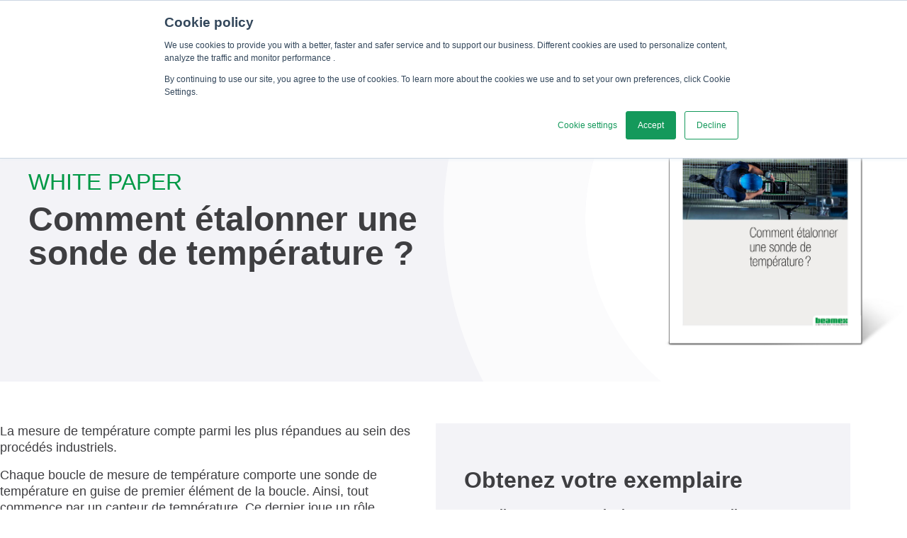

--- FILE ---
content_type: text/html; charset=UTF-8
request_url: https://resources.beamex.com/fr/comment-etalonner-une-sonde-de-temperature
body_size: 5631
content:
<!doctype html><html lang="fr"><head>
    <meta charset="utf-8">
    <title>Comment Étalonner une Sonde de Température? | Beamex White Paper</title>
    <link rel="shortcut icon" href="https://resources.beamex.com/hubfs/Beamex_May2016_Theme/Images/favicon.png">
    <meta name="description" content="La mesure de température est l’une des plus répandues dans l’industrie de transformation. Pour avoir confiance dans cette mesure, un étalonnage des capteurs de température est nécessaire. Mais comment faire ? Lisez notre livre blanc Beamex et découvrez-le !">
		<link rel="preconnect" href="https://fonts.googleapis.com">
		<link rel="preconnect" href="https://fonts.gstatic.com" crossorigin>
		<link href="https://fonts.googleapis.com/css2?family=Lato:wght@300;400;700&amp;display=swap" rel="stylesheet">
    
    
    
    
    
    <meta name="viewport" content="width=device-width, initial-scale=1">

    
    <meta property="og:description" content="La mesure de température est l’une des plus répandues dans l’industrie de transformation. Pour avoir confiance dans cette mesure, un étalonnage des capteurs de température est nécessaire. Mais comment faire ? Lisez notre livre blanc Beamex et découvrez-le !">
    <meta property="og:title" content="Comment Étalonner une Sonde de Température? | Beamex White Paper">
    <meta name="twitter:description" content="La mesure de température est l’une des plus répandues dans l’industrie de transformation. Pour avoir confiance dans cette mesure, un étalonnage des capteurs de température est nécessaire. Mais comment faire ? Lisez notre livre blanc Beamex et découvrez-le !">
    <meta name="twitter:title" content="Comment Étalonner une Sonde de Température? | Beamex White Paper">

    

    
    <style>
a.cta_button{-moz-box-sizing:content-box !important;-webkit-box-sizing:content-box !important;box-sizing:content-box !important;vertical-align:middle}.hs-breadcrumb-menu{list-style-type:none;margin:0px 0px 0px 0px;padding:0px 0px 0px 0px}.hs-breadcrumb-menu-item{float:left;padding:10px 0px 10px 10px}.hs-breadcrumb-menu-divider:before{content:'›';padding-left:10px}.hs-featured-image-link{border:0}.hs-featured-image{float:right;margin:0 0 20px 20px;max-width:50%}@media (max-width: 568px){.hs-featured-image{float:none;margin:0;width:100%;max-width:100%}}.hs-screen-reader-text{clip:rect(1px, 1px, 1px, 1px);height:1px;overflow:hidden;position:absolute !important;width:1px}
</style>

<link rel="stylesheet" href="https://resources.beamex.com/hubfs/hub_generated/template_assets/1/119793858341/1761836752255/template_main.min.css">
<link rel="stylesheet" href="https://resources.beamex.com/hubfs/hub_generated/template_assets/1/119793858323/1761836746991/template_theme-overrides.min.css">
<link rel="stylesheet" href="https://unpkg.com/swiper@10/swiper-bundle.min.css">
<link rel="stylesheet" href="https://resources.beamex.com/hubfs/hub_generated/module_assets/1/119794482480/1758545401511/module_form-section.min.css">

<style>
  
  .form-height__adjust [data-hsfc-id=Renderer] .hsfc-TextareaInput {
    min-height:px;
  }
  
  :root {
    --hsf-field-radio__padding: 5.5px;
    --hsf-erroralert__font-size: .875rem;
    --hsf-erroralert__color: #ef6b51;
    --hsf-field-radio__color: #00762f;
    --hsf-field-textarea__color: #444;
    --hsf-field-textarea__background-color: #fff;
    --hsf-field-textarea__border-style: none;
    --hsf-field-textarea__border-radius: 8px;
    --hsf-field-textarea__padding: 14px 17px;
    --hsf-default-heading__color: #444;
    --hsf-field-textarea__font-size: 1.125rem;
    --hsf-field-checkbox__padding: 6px;
    --hsf-field-input__border-radius: 8px;
    --hsf-button__padding: 16px 26px;
    --hsf-field-label__font-size: 1.125rem;
    --hsf-field-label__color: #3e3e41;
    --hsf-heading__color: #3e3e41;
    --hsf-richtext__color: #3e3e41;
    --hsf-button__border-radius: 6px;
  }
  
  .hsfc-DataPrivacyField {
    font-size: 14px;
  }
  
  [data-hsfc-id=Renderer] .hsfc-RadioFieldGroup__Options label {
    margin: 1rem 0;
  }
  
  .hsfc-Step__Content .hsfc-Button {
    font-weight: 500 !important;
  }
  
  [data-hsfc-id=Renderer] .hsfc-RadioFieldGroup__Options label>input {
    margin-right: 0.5rem;
  }
  
  [data-hsfc-id=Renderer] .hsfc-Step .hsfc-Step__Content {
    padding: 0 !important;
  }
  
  [data-hsfc-id=Renderer] .hsfc-RadioInput:checked:after {
    scale: 1.4;
  }
  
  [data-hsfc-id=Renderer] .hsfc-DropdownInput>input {
    background-color: #fff !important;
    border: none;
    border-radius: 8px;
    box-shadow: 1px 1px 4px rgba(0, 0, 0, .1);
    box-sizing: border-box;
    color: #444;
    display: inline-block;
    font-family: Open Sans, sans-serif !important;
    font-size: 1.125rem;
    padding: 14px 17px;
    width: 100% !important;
  }
    [data-hsfc-id=Renderer] .hsfc-ErrorAlert {
      margin-top: .35rem;
  }
  
  .hsfc-FormWrapper [data-hsfc-id=Renderer] .hsfc-Step .hsfc-Step__Content {
    padding: 0;
  }
  
  [data-hsfc-id=Renderer] .hsfc-CheckboxField label {
    font-size: 14px;
  }
  
  [data-hsfc-id=Renderer] .hsfc-CheckboxInput:checked {
    background-color: green; /* Green background */
  }
  
  [data-hsfc-id=Renderer] .hsfc-CheckboxInput:checked:after {
    background-color: #fff !important;
  }
</style>

<link rel="stylesheet" href="https://resources.beamex.com/hubfs/hub_generated/module_assets/1/120112066096/1744339838036/module_footer-landing-page.min.css">
    <script src="https://unpkg.com/swiper@10/swiper-bundle.min.js"></script>

    
<!--  Added by GoogleAnalytics4 integration -->
<script>
var _hsp = window._hsp = window._hsp || [];
window.dataLayer = window.dataLayer || [];
function gtag(){dataLayer.push(arguments);}

var useGoogleConsentModeV2 = true;
var waitForUpdateMillis = 1000;


if (!window._hsGoogleConsentRunOnce) {
  window._hsGoogleConsentRunOnce = true;

  gtag('consent', 'default', {
    'ad_storage': 'denied',
    'analytics_storage': 'denied',
    'ad_user_data': 'denied',
    'ad_personalization': 'denied',
    'wait_for_update': waitForUpdateMillis
  });

  if (useGoogleConsentModeV2) {
    _hsp.push(['useGoogleConsentModeV2'])
  } else {
    _hsp.push(['addPrivacyConsentListener', function(consent){
      var hasAnalyticsConsent = consent && (consent.allowed || (consent.categories && consent.categories.analytics));
      var hasAdsConsent = consent && (consent.allowed || (consent.categories && consent.categories.advertisement));

      gtag('consent', 'update', {
        'ad_storage': hasAdsConsent ? 'granted' : 'denied',
        'analytics_storage': hasAnalyticsConsent ? 'granted' : 'denied',
        'ad_user_data': hasAdsConsent ? 'granted' : 'denied',
        'ad_personalization': hasAdsConsent ? 'granted' : 'denied'
      });
    }]);
  }
}

gtag('js', new Date());
gtag('set', 'developer_id.dZTQ1Zm', true);
gtag('config', 'G-DFQ48QBW49');
</script>
<script async src="https://www.googletagmanager.com/gtag/js?id=G-DFQ48QBW49"></script>

<!-- /Added by GoogleAnalytics4 integration -->

<!--  Added by GoogleTagManager integration -->
<script>
var _hsp = window._hsp = window._hsp || [];
window.dataLayer = window.dataLayer || [];
function gtag(){dataLayer.push(arguments);}

var useGoogleConsentModeV2 = true;
var waitForUpdateMillis = 1000;



var hsLoadGtm = function loadGtm() {
    if(window._hsGtmLoadOnce) {
      return;
    }

    if (useGoogleConsentModeV2) {

      gtag('set','developer_id.dZTQ1Zm',true);

      gtag('consent', 'default', {
      'ad_storage': 'denied',
      'analytics_storage': 'denied',
      'ad_user_data': 'denied',
      'ad_personalization': 'denied',
      'wait_for_update': waitForUpdateMillis
      });

      _hsp.push(['useGoogleConsentModeV2'])
    }

    (function(w,d,s,l,i){w[l]=w[l]||[];w[l].push({'gtm.start':
    new Date().getTime(),event:'gtm.js'});var f=d.getElementsByTagName(s)[0],
    j=d.createElement(s),dl=l!='dataLayer'?'&l='+l:'';j.async=true;j.src=
    'https://www.googletagmanager.com/gtm.js?id='+i+dl;f.parentNode.insertBefore(j,f);
    })(window,document,'script','dataLayer','GTM-MSNBFQ7');

    window._hsGtmLoadOnce = true;
};

_hsp.push(['addPrivacyConsentListener', function(consent){
  if(consent.allowed || (consent.categories && consent.categories.analytics)){
    hsLoadGtm();
  }
}]);

</script>

<!-- /Added by GoogleTagManager integration -->

    <link rel="canonical" href="https://resources.beamex.com/fr/comment-etalonner-une-sonde-de-temperature">

<!--Google Consent Mode V2 Init-->

<script>
  function gtag() {
    window.dataLayer = window.dataLayer || [];
    window.dataLayer.push(arguments);
  }

  // Default consent
  gtag('consent', 'default', {
    'ad_storage': 'denied',
    'analytics_storage': 'denied',
    'ad_user_data': 'denied',
    'ad_personalization': 'denied',
  });
  var _hsp = window._hsp = window._hsp || [];
  _hsp.push(['addPrivacyConsentListener', function(consent) {
    var hasAnalyticsConsent = consent && (consent.allowed || (consent.categories && consent.categories.analytics));
    var hasAdsConsent = consent && (consent.allowed || (consent.categories && consent.categories.advertisement));
    gtag('consent', 'update', {
      'ad_storage': hasAdsConsent ? 'granted' : 'denied',
      'analytics_storage': hasAnalyticsConsent ? 'granted' : 'denied',
      'ad_user_data': hasAdsConsent ? 'granted' : 'denied',
      'ad_personalization': hasAdsConsent ? 'granted' : 'denied'
    });
  }]);
</script>

<!--End Google Consent Mode-->
<!-- Google Tag Manager-->
<script>(function(w,d,s,l,i){w[l]=w[l]||[];w[l].push({'gtm.start':new Date().getTime(),event:'gtm.js'});var f=d.getElementsByTagName(s)[0],j=d.createElement(s),dl=l!='dataLayer'?'&l='+l:'';j.async=true;j.src='https://metrics.beamex.com/gtm.js?id='+i+dl;f.parentNode.insertBefore(j,f);})(window,document,'script','dataLayer','GTM-MSNBFQ7');</script>
<!-- End Google Tag Manager-->
<meta property="og:url" content="https://resources.beamex.com/fr/comment-etalonner-une-sonde-de-temperature">
<meta name="twitter:card" content="summary">
<meta http-equiv="content-language" content="fr">
<link rel="alternate" hreflang="de" href="https://resources.beamex.com/de/temperatursensoren-kalibrieren-so-funktionierts">
<link rel="alternate" hreflang="en" href="https://resources.beamex.com/how-to-calibrate-temperature-sensors">
<link rel="alternate" hreflang="es" href="https://resources.beamex.com/es/wp-como-calibrar-los-sensores-de-temperatura">
<link rel="alternate" hreflang="fr" href="https://resources.beamex.com/fr/comment-etalonner-une-sonde-de-temperature">





<script>
  document.addEventListener('DOMContentLoaded', function() {
    
    let checkFormInterval = setInterval(function() {
      let form = document.querySelector('form');
      if (form) {
        clearInterval(checkFormInterval); // Stop checking once the form is found
        let hiddenField = form.querySelector('input[name="document_url"]');
        if (hiddenField) {
          let documentURL = "https://resources.beamex.com/hubfs/Beamex_White_Papers/Beamex-White-Paper-How-to-calibrate-temperature-sensors-FRA.pdf";
          hiddenField.value = documentURL;
		let pageTitle = form.querySelector('input[name="page_title"]');
          pageTitle.value=document.title;
        }
      }
    }, 100); // Check every 100 milliseconds
  });
</script>
    
    
    <meta name="generator" content="HubSpot"></head><body>
<!--  Added by GoogleTagManager integration -->
<noscript><iframe src="https://www.googletagmanager.com/ns.html?id=GTM-MSNBFQ7" height="0" width="0" style="display:none;visibility:hidden"></iframe></noscript>

<!-- /Added by GoogleTagManager integration -->
<div id="hs_cos_wrapper_module_17568845400662" class="hs_cos_wrapper hs_cos_wrapper_widget hs_cos_wrapper_type_module" style="" data-hs-cos-general-type="widget" data-hs-cos-type="module"><script type="application/ld+json">
{
  "@context": "https://schema.org",
  "@type": "WebPage",
  "name": "Comment Étalonner une Sonde de Température? | Beamex White Paper",
  "url": "https://resources.beamex.com/fr/comment-etalonner-une-sonde-de-temperature",
  "inLanguage": "fr",
  "publisher": {
    "@type": "Organization",
    "name": "Beamex Oy Ab",
    "url": "https://https://www.beamex.com",
    "logo": "https://2203666.fs1.hubspotusercontent-na1.net/hubfs/2203666/Beamex%20logo%20-PMS-347c-1-1.jpg",
    "sameAs": [
      
        "https://www.linkedin.com/company/beamex/",
      
        "https://www.facebook.com/BeamexCalibration/"
      
    ],
    "contactPoint": [
      {
        "@type": "ContactPoint",
        "telephone": "+358 10 5505000",
        "contactType": "customer service",
        "areaServed": "Global",
        "availableLanguage": "fr"
      }
    ],
    "address": {
      "@type": "PostalAddress",
      "streetAddress": "Ristisuonraitti 10",
      "addressLocality": "Pietarsaari",
      "addressRegion": "Finland",
      "postalCode": "68600",
      "addressCountry": "FI"
    }
  }
}
</script></div>
  
  
    <div class="body-wrapper   hs-content-id-25334353360 hs-landing-page hs-page ">
		  
			
			
				<div data-global-resource-path="beamex_2023/templates/partials/header-landing-page.html">

  
     
  


<header class="header-lp">
	<div class="container">
		<a href="https://beamex.com/fr" class="hs-skip-lang-url-rewrite">
      <img alt="" src="https://resources.beamex.com/hubfs/Beamex_logo/beamex_logo_plain.svg">
		</a>
	</div>
</header></div>
					
			

      <main id="main-content" class="body-container-wrapper">
        
<div class="container-fluid">
<div class="row-fluid-wrapper">
<div class="row-fluid">
<div class="span12 widget-span widget-type-cell " style="" data-widget-type="cell" data-x="0" data-w="12">

<div class="row-fluid-wrapper row-depth-1 row-number-1 dnd-section">
<div class="row-fluid ">
<div class="span12 widget-span widget-type-custom_widget dnd-module" style="" data-widget-type="custom_widget" data-x="0" data-w="12">
<div id="hs_cos_wrapper_dnd-modulednd_area-module-1null" class="hs_cos_wrapper hs_cos_wrapper_widget hs_cos_wrapper_type_module" style="" data-hs-cos-general-type="widget" data-hs-cos-type="module">
<style>
	.hero__image-src {
		
		object-fit: contain;
				
		
		object-position: right;
		
	}
</style>

<section class="hero">
  <div class="container">
		<div class="hero__content">
  		<div class="hero__intro">
				
				<p class="hero__subheading">WHITE PAPER</p>
				
				
			    <h1 class="hero__heading">Comment étalonner une sonde de température ?</h1>
				
				
			</div>
	  	<div class="hero__image">
			  
				  <img src="https://resources.beamex.com/hubfs/Beamex_White_Papers/Beamex-WP-How-to-calibrate-temperature-sensors-1500px-v1_FRA.jpg" alt="https://2203666.fs1.hubspotusercontent-na1.net/hubfs/2203666/Beamex_White_Papers/Beamex-WP-How-to-calibrate-temperature-sensors-1500px-v1_FRA.jpg" class="hero__image-src">
				
			</div>
		</div>
	</div>
</section>
</div>

</div><!--end widget-span -->
</div><!--end row-->
</div><!--end row-wrapper -->

<div class="row-fluid-wrapper row-depth-1 row-number-2 dnd-section">
<div class="row-fluid ">
<div class="span12 widget-span widget-type-custom_widget dnd-module" style="" data-widget-type="custom_widget" data-x="0" data-w="12">
<div id="hs_cos_wrapper_dnd-modulednd_area-module-2null" class="hs_cos_wrapper hs_cos_wrapper_widget hs_cos_wrapper_type_module" style="" data-hs-cos-general-type="widget" data-hs-cos-type="module">

<section class="form__content">
  <div class="container">
		<div class="form__content-container ">
			<div class="form__content-text">
				
				<div class="form__content-paragraph rich-text"><p>La mesure de température compte parmi les plus répandues au sein des procédés industriels.</p>
<p>Chaque boucle de mesure de température comporte une sonde de température en guise de premier élément de la boucle. Ainsi, tout commence par un capteur de température. Ce dernier joue un rôle crucial dans la précision totale de la boucle de mesure de température.&nbsp;</p>
<p><span>Lisez le livre blanc et apprenez-en plus sur :</span></p>
<ul>
<li>La manipulation d’un&nbsp;capteur de température</li>
<li>Les préparations</li>
<li>La source de température</li>
<li>Le capteur de température de référence</li>
<li>La mesure de la sortie d’un capteur de température</li>
<li>La profondeur d’immersion</li>
<li>Le temps de stabilisation</li>
<li>L’impact de la poignée d’un capteur de température</li>
<li>La plage de température étalonnée</li>
<li>Les points d’étalonnage</li>
<li>L´ajustement d’un capteur de température</li>
<li>Les autres éléments à prendre en compte</li>
</ul>
<p><strong>Télécharger le livre blanc en remplissant le formulaire de contact. Bonne lecture !</strong></p>
<p>&nbsp;</p></div>
				
			</div>			
			<div class="form__content-main form-height__adjust">
				
				<h2 class="form__content-main-heading">Obtenez votre exemplaire</h2>
				
				
				<h6 class="form__content-main-subheading">Remplissez et recevez le document par email</h6>
				
				<div class="hubspot-form">
					<span id="hs_cos_wrapper_dnd-modulednd_area-module-2null_" class="hs_cos_wrapper hs_cos_wrapper_widget hs_cos_wrapper_type_form" style="" data-hs-cos-general-type="widget" data-hs-cos-type="form"><h3 id="hs_cos_wrapper_dnd-modulednd_area-module-2null__title" class="hs_cos_wrapper form-title" data-hs-cos-general-type="widget_field" data-hs-cos-type="text"></h3>

<div id="hs_form_target_dnd-modulednd_area-module-2null_"></div>









</span>					
				</div>				
			</div>
		</div>
	</div>
</section>
</div>

</div><!--end widget-span -->
</div><!--end row-->
</div><!--end row-wrapper -->

</div><!--end widget-span -->
</div>
</div>
</div>

      </main>

      
        <div id="hs_cos_wrapper_module_16867571664112" class="hs_cos_wrapper hs_cos_wrapper_widget hs_cos_wrapper_type_module" style="" data-hs-cos-general-type="widget" data-hs-cos-type="module"><footer class="footer-lp">
  <div class="container">
		<div class="footer-lp__wrapper">
			<div class="footer-lp__copyright">
				© 2025 Beamex SAS. Tous droits réservés.
			</div>
			<div class="footer-lp__item">
				<a href="https://www.beamex.com/fr/politique-de-confidentialite-de-beamex/" class="footer-lp__link">
					Confidentialité
				</a>
			</div>
			<div class="footer-lp__item">
				<a href="https://www.beamex.com/fr/informations-legales/" class="footer-lp__link">
					Mentions Légales
				</a>
			</div>
			<div class="footer-lp__item">
				<a href="https://www.beamex.com/fr/conditions-generales/" class="footer-lp__link">
					Conditions Générales
				</a>
			</div>
			<div class="footer-lp__item">
				<a href="" class="footer-lp__link">
					
				</a>
      </div>
      <div class="footer-lp__item">
				<a class="footer-lp__link" href="#" id="hs_show_banner_button" onclick="(function(){
           var _hsp = window._hsp = window._hsp || [];
           _hsp.push(['showBanner']);
         })()">
        Politique en matière de cookies
      </a>

      </div>
      
		</div>
	</div>
</footer></div>
			
    </div>
    
    <script src="/hs/hsstatic/jquery-libs/static-1.4/jquery/jquery-1.11.2.js"></script>
<script>hsjQuery = window['jQuery'];</script>
<!-- HubSpot performance collection script -->
<script defer src="/hs/hsstatic/content-cwv-embed/static-1.1293/embed.js"></script>
<script>
var hsVars = hsVars || {}; hsVars['language'] = 'fr';
</script>

<script src="/hs/hsstatic/cos-i18n/static-1.53/bundles/project.js"></script>
<script src="https://resources.beamex.com/hubfs/hub_generated/template_assets/1/119793422993/1761836752827/template_main.min.js"></script>
<script src="https://resources.beamex.com/hubfs/hub_generated/module_assets/1/119794482480/1758545401511/module_form-section.min.js"></script>

    <!--[if lte IE 8]>
    <script charset="utf-8" src="https://js.hsforms.net/forms/v2-legacy.js"></script>
    <![endif]-->

<script data-hs-allowed="true" src="/_hcms/forms/v2.js"></script>

    <script data-hs-allowed="true">
        var options = {
            portalId: '2203666',
            formId: '3856607c-0c7e-4f3f-ac9d-49ee5a214bf3',
            formInstanceId: '6367',
            
            pageId: '25334353360',
            
            region: 'na1',
            
            
            
            
            pageName: "Comment \u00C9talonner une Sonde de Temp\u00E9rature? | Beamex White Paper",
            
            
            redirectUrl: "https:\/\/www.beamex.com\/fr\/ressources\/merci\/?_resource_topic=etalonnage-temperature",
            
            
            
            
            
            css: '',
            target: '#hs_form_target_dnd-modulednd_area-module-2null_',
            
            
            
            
            
            
            
            contentType: "landing-page",
            
            
            
            formsBaseUrl: '/_hcms/forms/',
            
            
            
            formData: {
                cssClass: 'hs-form stacked hs-custom-form'
            }
        };

        options.getExtraMetaDataBeforeSubmit = function() {
            var metadata = {};
            

            if (hbspt.targetedContentMetadata) {
                var count = hbspt.targetedContentMetadata.length;
                var targetedContentData = [];
                for (var i = 0; i < count; i++) {
                    var tc = hbspt.targetedContentMetadata[i];
                     if ( tc.length !== 3) {
                        continue;
                     }
                     targetedContentData.push({
                        definitionId: tc[0],
                        criterionId: tc[1],
                        smartTypeId: tc[2]
                     });
                }
                metadata["targetedContentMetadata"] = JSON.stringify(targetedContentData);
            }

            return metadata;
        };

        hbspt.forms.create(options);
    </script>


<!-- Start of HubSpot Analytics Code -->
<script type="text/javascript">
var _hsq = _hsq || [];
_hsq.push(["setContentType", "landing-page"]);
_hsq.push(["setCanonicalUrl", "https:\/\/resources.beamex.com\/fr\/comment-etalonner-une-sonde-de-temperature"]);
_hsq.push(["setPageId", "25334353360"]);
_hsq.push(["setContentMetadata", {
    "contentPageId": 23576332144,
    "legacyPageId": "25334353360",
    "contentFolderId": null,
    "contentGroupId": null,
    "abTestId": null,
    "languageVariantId": 25334353360,
    "languageCode": "fr",
    
    
}]);
</script>

<script type="text/javascript" id="hs-script-loader" async defer src="/hs/scriptloader/2203666.js"></script>
<!-- End of HubSpot Analytics Code -->


<script type="text/javascript">
var hsVars = {
    render_id: "f4286125-3e30-4f4a-ba3a-626d911b1124",
    ticks: 1761838599687,
    page_id: 25334353360,
    
    content_group_id: 0,
    portal_id: 2203666,
    app_hs_base_url: "https://app.hubspot.com",
    cp_hs_base_url: "https://cp.hubspot.com",
    language: "fr",
    analytics_page_type: "landing-page",
    scp_content_type: "",
    
    analytics_page_id: "25334353360",
    category_id: 1,
    folder_id: 0,
    is_hubspot_user: false
}
</script>


<script defer src="/hs/hsstatic/HubspotToolsMenu/static-1.432/js/index.js"></script>

<!--Google Tag Manager(noscript)-->
<noscript><iframe src="https://metrics.beamex.com/ns.html?id=GTM-MSNBFQ7" height="0" width="0" style="display:none;visibility:hidden"></iframe></noscript>
<!--End Google Tag Manager(noscript)-- >


  </body>
</html>--></body></html>

--- FILE ---
content_type: text/css
request_url: https://resources.beamex.com/hubfs/hub_generated/template_assets/1/119793858341/1761836752255/template_main.min.css
body_size: 4973
content:
*,:after,:before{box-sizing:border-box}*{margin:0}body{color:#3e3e41;font-family:Open Sans,sans-serif;line-height:1.3;-webkit-font-smoothing:antialiased}canvas,img,picture,svg,video{display:block;max-width:100%}button,input,select,textarea{font:inherit}h1,h2,h3,h4,h5,h6,p{overflow-wrap:break-word}.body-container-wrapper{overflow:hidden}.container{margin-inline:auto;max-width:1200px;padding-inline:1rem;width:100%}@media screen and (min-width:1440px){.container{padding-inline:0}}body{overflow-wrap:break-word}a{cursor:pointer}ol ol,ol ul,ul ol,ul ul{margin:0}ul.no-list{list-style:none;margin:0;padding-left:0}pre{overflow:auto}code{vertical-align:bottom}img{font-size:.583rem;word-break:normal}.rich-text .hs-embed-content-wrapper div{aspect-ratio:16/9}.rich-text .hs-embed-content-wrapper div iframe{height:100%;width:100%}.rich-text h1,.rich-text h2,.rich-text h3,.rich-text h4,.rich-text h5,.rich-text h6{color:#3e3e41;font-family:Open Sans,sans-serif!important;font-weight:700}.rich-text span{font-family:Open Sans,sans-serif!important}.rich-text h1{font-size:2.125rem;line-height:1.125;margin-bottom:2rem}.rich-text h2{font-size:1.625rem}.rich-text h2,.rich-text h3{line-height:1.125;margin-bottom:1rem}.rich-text h3{font-size:1.375rem}.rich-text h4,.rich-text h5,.rich-text h6{font-size:1.125rem;line-height:1.125;margin-bottom:1rem}@media screen and (min-width:768px){.rich-text h1{font-size:3.625rem}.rich-text h2{font-size:2.375rem}.rich-text h3{font-size:2rem}.rich-text h4{font-size:1.375rem}}.rich-text a,.rich-text li,.rich-text p{font-family:Open Sans,sans-serif!important;font-size:1rem}.rich-text a{color:#009946}.rich-text p{color:#3e3e41;margin-bottom:1rem}.rich-text img{margin-bottom:1rem;object-fit:contain;object-position:center;width:100%}.rich-text strong{font-weight:700}.rich-text ul{list-style-type:disc}.rich-text ol,.rich-text ul{list-style-position:outside;margin-bottom:.5rem;padding-left:1.6rem}.rich-text ol{list-style-type:decimal}.rich-text ol>li,.rich-text ul>li{color:#3e3e41;margin:.5rem 0}@media screen and (min-width:768px){.rich-text a,.rich-text li,.rich-text p{font-size:1.125rem}.rich-text ol,.rich-text ul{margin:1rem 0}}.button,.hs-button,button{cursor:pointer;display:inline-block;text-align:center;transition:all .15s linear;white-space:normal}.button:disabled,.hs-button:disabled,button:disabled{background-color:#d0d0d0;border-color:#d0d0d0;color:#e6e6e6}.no-button,.no-button:active,.no-button:focus,.no-button:hover{background:none;border:none;border-radius:0;color:initial;font-family:inherit;font-size:inherit;font-style:inherit;font-weight:inherit;letter-spacing:inherit;line-height:inherit;margin-bottom:0;padding:0;text-align:left;text-decoration:none;transition:none}.form__content-main fieldset.form-columns-1 select.hs-input,.row-fluid #hs_cos_wrapper_module_158688952953248 select{-webkit-appearance:none!important;-moz-appearance:none!important;appearance:none!important;background-image:url(https://2203666.fs1.hubspotusercontent-na1.net/hubfs/2203666/raw_assets/public/beamex_2023/images/icon-chevron.svg);background-position:95%;background-repeat:no-repeat;width:100%}.form__content-main .hs-submit{display:flex;flex-direction:column;gap:1rem}.form__content-main .hs-reset-button{appearance:none;background-color:transparent;border:2px solid #009946;border-radius:6px;color:#009946;cursor:pointer;display:inline-block;padding:11px 24px;text-align:center;white-space:normal;width:max-content}.hs-form-field{margin-bottom:10px}.hs-fieldtype-radio.field.hs-form-field{margin-bottom:35px}form label{color:#444;display:block;font-size:1.125rem;margin-bottom:.35rem}.form-title{margin-bottom:0}form legend{font-size:.875rem}form input[type=email],form input[type=file],form input[type=number],form input[type=password],form input[type=search],form input[type=tel],form input[type=text],form select,form textarea{background-color:#fff!important;border:none;border-radius:8px;box-shadow:1px 1px 4px rgba(0,0,0,.1);box-sizing:border-box;color:#444;display:inline-block;font-family:Open Sans,sans-serif!important;font-size:1.125rem;padding:14px 17px;width:100%!important}form input[type=email]:focus,form input[type=file]:focus,form input[type=number]:focus,form input[type=password]:focus,form input[type=search]:focus,form input[type=tel]:focus,form input[type=text]:focus,form select:focus,form textarea:focus{outline:1px solid #009946}form input[type=checkbox],form input[type=radio]{accent-color:#00762f}form textarea{resize:vertical}form fieldset{max-width:100%!important}form .inputs-list{list-style:none;margin:0;padding:0}.form-columns-1 .hs-fieldtype-checkbox,.form-columns-1 .hs-fieldtype-radio{margin:1.65rem 0}.hs-form-booleancheckbox-display,.hs-form-checkbox-display,.hs-form-radio-display{align-items:baseline;display:flex;flex-direction:row;gap:.25rem}.hs-fieldtype-checkbox .inputs-list>li,.hs-fieldtype-radio .inputs-list>li{margin:1rem 0!important}form .inputs-list>li{display:block;margin:.7rem 0}form .inputs-list input,form .inputs-list span{vertical-align:middle}form input[type=checkbox],form input[type=radio]{cursor:pointer;margin-left:.2rem;margin-right:.5rem;transform:scale(1.4)}.hs-dateinput{position:relative}.hs-dateinput:before{content:"\01F4C5";position:absolute;right:10%;top:50%;transform:translateY(-50%)}.fn-date-picker .pika-table thead th{color:#fff}.fn-date-picker td.is-selected .pika-button{border-radius:0;box-shadow:none}.fn-date-picker td .pika-button:focus,.fn-date-picker td .pika-button:hover{border-radius:0!important;color:#fff}form input[type=file]{background-color:transparent!important;border:initial;border-radius:0;box-shadow:none;padding:initial}form .hs-richtext,form .hs-richtext p{color:#444;font-size:.9375rem;margin:0 0 1.4rem}form .hs-field-desc{color:#444;margin-bottom:.35rem;padding:0}form a{color:#009943;text-decoration:none}form .hs-richtext img{max-width:100%!important}.legal-consent-container .hs-form-booleancheckbox-display p{font-size:.9375rem}.legal-consent-container .hs-form-booleancheckbox-display>span{margin-left:0!important}.hs-form-required{color:#ef6b51}.hs-input.invalid.error{border-color:#ef6b51}.hs-error-msg{color:#ef6b51;font-size:.875rem;margin-top:.35rem}form .hs-button,form input[type=submit]{appearance:none;background-color:#009946;border:none;border-radius:6px;color:#fff;cursor:pointer;display:inline-block;padding:11px 24px;text-align:center;transition:all .15s linear;white-space:normal}form .hs-submit{margin-top:1.5rem}.grecaptcha-badge{margin:0 auto}@media screen and (min-width:481px){.form__content-main fieldset.form-columns-2 .hs-form-field:first-child .input{margin-right:18px}}@media screen and (min-width:1024px){.form__content-container .hs-reset-button{padding:0 26px}.form__content-main .hs-submit{flex-direction:row}form .hs-button,form input[type=submit]{padding:16px 26px}}table{border-collapse:collapse;margin-bottom:1.4rem;overflow-wrap:break-word}td,th{vertical-align:top}thead th{vertical-align:bottom}.header-lp{padding:1.15rem 0}.header{position:relative;z-index:1}.header__top-nav{display:flex;justify-content:end}.header__top-menu,.header__top-nav{align-items:center;flex-direction:column;gap:2rem}.header__top-menu{display:none;list-style-type:none;padding:0}.header__top-item{position:relative}.header__top-item:focus-visible .header__top-submenu,.header__top-item:hover .header__top-submenu{display:block}.header__top-submenu{background-color:#fff;border-radius:6px;box-shadow:0 3px 6px #0003;display:none;list-style-type:none;min-width:max-content;padding:1rem;position:absolute;right:0;top:42px;z-index:1}.header__top-subitem:not(:last-child){margin-bottom:.5rem}.header__top-link{align-items:center;display:flex;height:42px}.header__top-link,.header__top-sublink{color:#3e3e41;text-decoration:none;transition:all .1s linear}.header__top-link:hover,.header__top-sublink:hover{color:#009946}.header__top-language{display:none;position:relative}.header__top-language-selected{align-items:center;appearance:none;background-color:transparent;border:none;color:#3e3e41;display:flex;height:42px;padding:0;transition:all .1s linear}.header__top-language-selected:hover{color:#009946}.header__top-language-selected-text{text-transform:uppercase}.header__top-language-list.active{display:block}.header__top-language-list{background-color:#fff;border-radius:6px;box-shadow:0 3px 6px #0003;display:none;list-style-type:none;min-width:max-content;padding:8px 1rem;position:absolute;right:0;top:42px;z-index:1}.header__top-language-item{padding:8px 0}.header__top-option{color:#3e3e41;text-decoration:none;transition:all .1s linear}.header__top-option:hover{color:#009946}.header__top-language-icon{height:15px;margin-left:7px;width:15px}.header__bottom{background-color:#fff;padding:1rem 0}.header__bottom-nav-wrapper{margin-top:5rem;padding-inline:1rem}.header__bottom-list{align-items:start;display:none;flex-direction:column;gap:1.5rem;left:1rem;list-style-type:none;padding:0;top:6rem;width:100%}.header__bottom-nav.active{background:#f3f3f7;height:100vh;left:0;position:absolute;top:0;width:100%;z-index:-1}.header__bottom-nav.active .header__bottom-nav-wrapper{display:flex;flex-direction:column;gap:1.5rem}.header__bottom-nav-wrapper{display:none}.header__bottom-nav.active .header__bottom-list{display:flex}.header__bottom-link{color:#3e3e41;font-size:1.125rem;font-weight:700;text-decoration:none;transition:all .1s linear}.header__bottom-link:hover{color:#009946}.header__bottom-container{align-items:center;display:flex}.header__bottom-cta-link{background:#009946;border:2px solid #009946;border-radius:.375rem;color:#fff;display:inline-block;font-weight:700;padding:4px 8px;text-decoration:none;transition:all .1s linear}.header__bottom-cta-link:hover{background-color:#00762f;border-color:#00762f;color:#fff}.header__bottom-cta{margin-left:1.5rem}.header__bottom-hamburger{background:transparent;border:none;cursor:pointer;display:inline-block;height:22px;margin-left:auto;outline:none;position:relative;transform:rotate(0deg);transition:.5s ease-in-out;width:25px}.header__bottom-hamburger-bar{background:#00762f;border-radius:9px;display:block;height:4px;left:0;opacity:1;position:absolute;transform:rotate(0deg);transition:.25s ease-in-out;width:100%}.header__top-language-mobile .header__top-language{display:flex;justify-content:end}.header__top-language-mobile .header__top-language-icon{height:20px;width:20px}.header__top-language-mobile .header__top-language-selected-text{font-size:1.25rem}.header__top-language-mobile .header__top-language-list.active{display:grid;grid-template-columns:repeat(2,minmax(0,1fr));width:100%}.header__bottom-hamburger-bar:first-child{top:0}.header__bottom-hamburger-bar:nth-child(2){top:9px}.header__bottom-hamburger-bar:nth-child(3){top:18px}.header__bottom-hamburger.active .header__bottom-hamburger-bar{background:#00762f}.header__bottom-hamburger.active .header__bottom-hamburger-bar:first-child{top:9px;transform:rotate(135deg)}.header__bottom-hamburger.active .header__bottom-hamburger-bar:nth-child(2){left:-60px;opacity:0}.header__bottom-hamburger.active .header__bottom-hamburger-bar:nth-child(3){top:9px;transform:rotate(-135deg)}.header__bottom-logo-src{height:20px;max-width:120px;width:100%}@media screen and (min-width:1024px){.header{background-color:#dcdce0}.header-lp{padding:1.5rem 0}.header__top-menu,.header__top-nav{display:flex;flex-direction:row}.header__bottom{padding:1.4rem 0}.header__top-language{display:block}.header__bottom-nav{margin-left:auto}.header__bottom-nav-wrapper{display:block;margin-top:0;padding-left:0}.header__bottom-list{align-items:center;display:flex;flex-direction:row;gap:2rem;left:0;position:relative;top:0}.header__bottom-list.--mobile-nav{display:none}.header__bottom-cta{margin-left:3rem}.header__bottom-cta-link{padding:.7rem 1.6rem}.header__bottom-hamburger{display:none}.header__bottom-logo-src{height:30.688px;max-width:179px}.header__top-language-mobile{display:none}}.hero{background-color:#f3f3f7;padding-bottom:30px}.hero__image{mask-image:url(https://2203666.fs1.hubspotusercontent-na1.net/hubfs/2203666/raw_assets/public/beamex_2023/images/mask-circular.png);-webkit-mask-image:url(https://2203666.fs1.hubspotusercontent-na1.net/hubfs/2203666/raw_assets/public/beamex_2023/images/mask-circular.png)}.hero .container{margin-left:max(0px,(100% - 1200px)/2);max-width:none;width:auto}.hero__content{align-items:center;display:flex;flex-direction:column-reverse;gap:1.5rem}.hero__heading,.hero__intro h1,.hero__intro h1 span{color:#3e3e41;font-size:2.125rem;font-weight:700;line-height:1}.hero__para p,.hero__paragraph{color:#3e3e41;font-size:1.125rem;font-weight:400;margin-top:1.5rem}.hero__subheading{color:#009946;font-size:23px;margin-bottom:.5rem}.hero__image{background-color:#fff;height:300px;mask-position:0 50%;-webkit-mask-position:0 50%;mask-repeat:no-repeat;-webkit-mask-repeat:no-repeat;mask-size:450px;-webkit-mask-size:450px;position:relative;right:-1rem;width:100%}.hero__image-src{height:100%;width:100%}.hero.--blog-post .hero__image-src,.search .hero__image-src{object-fit:cover;object-position:center}.hero.--blog-post{margin-bottom:3.75rem}.hero__intro{height:100%;margin-left:2rem;width:100%}@media screen and (min-width:420px){.hero__image{mask-size:1000px;-webkit-mask-size:1000px}}@media screen and (min-width:768px){.hero{padding-bottom:0}.hero__content{flex-direction:row;gap:3.875rem}.hero__intro{margin-left:0;max-width:570px}.hero__image{height:460px;mask-size:1000px;-webkit-mask-size:1000px;width:700px}}@media screen and (min-width:1280px){.hero{padding-bottom:0}.hero__heading,.hero__intro h1,.hero__intro h1 span{font-size:3rem}.hero__subheading{font-size:2rem}.hero__para p,.hero__paragraph{font-size:1.25rem;margin-top:2rem}.hero__image{mask-size:1000px;-webkit-mask-size:1000px;width:1000px}}@media screen and (min-width:1440px){.hero__image{right:0}}@media screen and (min-width:1920px){.hero__image{mask-size:800px;-webkit-mask-size:800px;width:800px}}.hero.--version-2{padding:60px 0}.hero.--version-2 .hero__intro{max-width:100%}.hero.--version-3{align-items:center;display:flex;height:370px;justify-content:center}.hero.--version-3 .hero__heading{color:#fff}.hero.--version-3 .hero__intro{max-width:100%;text-align:center;width:100%}.hero.--version-3 .container{max-width:1200px;width:100%}.hero.--version-3 .hero__subheading{color:#fff}.card__grid{margin:3.75rem 0}.card__grid .container{position:relative}.card__grid-heading{color:#3e3e41;font-size:1.625rem;font-weight:700;margin-bottom:2rem;position:relative}.card__grid-heading:after{border-bottom:5px solid #009946;bottom:-12px;content:"";display:block;left:0;position:absolute;width:105px}.card__grid-description{color:#3e3e41;font-size:1.125rem;font-weight:400}.card__grid-item{border-radius:.75rem;box-shadow:0 1px 6px 0 hsla(0,0%,39%,.15),0 5px 6px 0 hsla(0,0%,39%,.15);min-height:450px}.card__grid-wrapper{display:grid;gap:1.5rem;grid-template-columns:repeat(1,minmax(0,1fr))}.card__grid-texts{margin-bottom:1.5rem}.card__grid-image{height:172px;width:100%}.card__grid-image-src{border-top-left-radius:.75rem;border-top-right-radius:.75rem;height:100%;object-fit:cover;width:100%}.card__grid-content{background:#fff;border-bottom-left-radius:12px;border-bottom-right-radius:12px;padding:1.5rem 1rem 2.0625rem}.card__grid-title{color:#3e3e41;font-size:1.375rem;font-weight:700}.card__grid-subheading{font-weight:700}.card__grid-paragraph,.card__grid-subheading{color:#3e3e41;font-size:.9375rem;margin-bottom:.5rem}.card__grid-paragraph{font-family:Open Sans,sans-serif!important;font-weight:400;margin-top:.5rem}.card__grid-custom{color:#009946;font-size:1.125rem;font-weight:700;text-decoration:none}.card__grid .swiper-wrapper{padding-bottom:.5rem;padding-left:.1rem}.card__grid .swiper-button-next,.card__grid .swiper-button-prev{background:#f3f3f7;border:2px solid #717174;border-radius:4.06125rem;color:#717174;display:none;height:4rem;top:40%;width:4rem}.card__grid .swiper-button-next:after,.card__grid .swiper-button-prev:after{font-size:1.5rem;font-weight:700}.card__grid .swiper:after{background:linear-gradient(90deg,hsla(0,0%,100%,0),#fff);content:"";display:none;height:100%;position:absolute;right:0;top:0;width:100%;width:100px;z-index:1}.card__grid.--blog-post .card__grid-paragraph{color:#3e3e41;font-size:.9375rem;font-weight:400!important;line-height:1.333;margin-top:.5rem}.card__grid.--blog-post .card__grid-time{color:#3e3e41;font-size:.75rem;font-weight:400;line-height:1.333;margin-bottom:.65rem}.card__grid.--blog-post .swiper{overflow:initial}.card__grid-cta{margin-top:1rem}.card__grid-cta.--btn-hubspot *{font-size:1rem!important}.card__grid-link{text-decoration:none}@media screen and (min-width:768px){.card__grid-wrapper{grid-template-columns:repeat(2,minmax(0,1fr))}.card__grid .swiper-wrapper{padding-bottom:1rem;padding-left:.1rem}.card__grid.--blog-post .swiper{overflow:hidden}}@media screen and (min-width:1024px){.card__grid.--blog-grid-3 .card__grid-wrapper{grid-template-columns:repeat(3,minmax(0,1fr))}.card__grid-wrapper{grid-template-columns:repeat(4,minmax(0,1fr))}.card__grid-layout-3{grid-template-columns:repeat(3,minmax(0,1fr))}.card__grid-layout-4{grid-template-columns:repeat(4,minmax(0,1fr))}.card__grid-layout-5{grid-template-columns:repeat(5,minmax(0,1fr))}.card__grid-heading{font-size:2rem}.card__grid .swiper-button-next,.card__grid .swiper-button-prev{display:flex}.card__grid .swiper-button-disabled{display:none}.card__grid .swiper:after{display:block}.card__grid-item{min-height:450px}}@media screen and (min-width:1440px){.card__grid .swiper-button-next{right:-3rem}.card__grid .swiper-button-prev{left:0}}.show-for-sr{border:0!important;clip:rect(0,0,0,0)!important;height:1px!important;overflow:hidden!important;padding:0!important;position:absolute!important;white-space:nowrap!important;width:1px!important}@media (max-width:767px){.show-for-sr--mobile{border:0!important;clip:rect(0,0,0,0)!important;height:1px!important;overflow:hidden!important;padding:0!important;position:absolute!important;white-space:nowrap!important;width:1px!important}}.blog__post{display:flex;flex-direction:column;gap:3.875rem;overflow:hidden}.blog__post-body{border-top:1px solid #dcdce0;margin-top:1.5rem;padding-top:1.5rem}.blog__post-tag{border-top:1px solid #dcdce0!important;margin-bottom:2.5rem;padding-top:2.5rem}.blog__post-tag-heading{color:#3e3e41;font-size:1.125rem;font-weight:700;line-height:1.33;margin-bottom:2rem;position:relative}.blog__post-tag-heading:after{border-bottom:5px solid #009946;bottom:-12px;content:"";display:block;left:0;position:absolute;width:105px}.blog__post-tag-wrapper{display:flex;flex-wrap:wrap;gap:.5rem}.blog__post-tag-link{background:#f3f3f7;border-radius:.25rem;color:#00762f;display:inline-block;font-size:.75rem;font-weight:700;line-height:.875rem;padding:.5rem;text-decoration:none}.blog__post-tag-link:not:last-of-type{margin-right:.5rem}.blog__post-comments{margin:2.5rem 0}.blog__post-comments #comments-listing{margin-bottom:2.85rem;padding-left:4px}.blog__post-comments .hs-form-private{background-color:#f3f3f7;padding:1.875rem 1.25rem}.blog__post-comments-heading{color:#3e3e41;font-size:1.4375rem;font-weight:700;margin-bottom:2rem;position:relative}.blog__post-comments-heading:after{border-bottom:5px solid #009946;bottom:-12px;content:"";display:block;left:0;position:absolute;width:105px}.blog__post-comments .comment{background:#fff;border-radius:.5rem;box-shadow:0 1px 6px 0 hsla(0,0%,39%,.15),0 5px 6px 0 hsla(0,0%,39%,.15);margin-bottom:1.5rem;padding:.875rem 1.0625rem!important}.blog__post-comments .comment:last-of-type{margin-bottom:0}.blog__post-comments .comment-from{color:#3e3e41;font-size:1.375rem;font-weight:700;line-height:1.25;margin-right:.5rem}.blog__post-comments .comment-body{color:#3e3e41;font-size:1.125rem;font-weight:400;line-height:1.333;margin-top:.75rem}.blog__post-comments .comment-reply-to{background:url('data:image/svg+xml;charset=utf8,%3Csvg xmlns="http://www.w3.org/2000/svg" width="15" height="16" viewBox="0 0 15 16" fill="%23009946"%3E%3Cpath d="M6.25 5.93359C14.4081 5.93359 14.375 14.0586 14.375 14.0586C14.375 14.0586 13.5831 10.3086 6.25 10.3086V13.4336L0.625 8.00109L6.25 2.80859V5.93359Z" fill="%23009946"%3E%3C/path%3E%3C/svg%3E') no-repeat 5px!important;color:#009946;font-size:.9375rem;font-weight:400;line-height:1.333;margin-top:.75rem}.blog__post-comments .comment-date{color:#3e3e41;font-size:.9375rem;font-weight:400;line-height:1.333}.blog__post-comments .grecaptcha-badge{margin:0}.blog__post-comments .comment.depth-1{margin-left:2em}.blog__post-comments .comment.depth-2{margin-left:4em}.blog__post-comments .comment.depth-3{margin-left:6em}.blog__post-comments .comment.depth-4{margin-left:8em}.blog__post-comments .comment.depth-5{margin-left:10em}.blog__post-comments .comment.depth-6{margin-left:12em}.blog__post-comments .comment.depth-7{margin-left:14em}.blog__post-comments .comment.depth-8{margin-left:16em}.blog__post-comments .comment.depth-9{margin-left:18em}.blog__post-comments .comment.depth-10{margin-left:20em}.blog__post-comments .replying{padding-left:0}.blog__post-author{margin:2.5rem 0!important;padding:.25rem}.blog__post-author-heading{color:#3e3e41;font-size:1.4375rem;font-weight:700;margin-bottom:2rem;position:relative}.blog__post-author-heading:after{border-bottom:5px solid #009946;bottom:-12px;content:"";display:block;left:0;position:absolute;width:105px}.blog__post-author-content{align-items:center;border-radius:.75rem;box-shadow:0 1px 6px 0 hsla(0,0%,39%,.15),0 5px 6px 0 hsla(0,0%,39%,.15);display:flex;flex-direction:column}.blog__post-author-avatar{border-top-left-radius:.75rem;border-top-right-radius:.75rem;height:100%;object-fit:cover;width:100%}.blog__post-author-text{background-color:#fff;border-bottom-left-radius:.5rem;border-bottom-right-radius:.75rem;padding:1.5rem}.blog__post-author-name{color:#3e3e41;color:#009946;display:block;font-size:1.125rem;font-weight:700;line-height:1.71875rem;margin-bottom:.75rem;text-decoration:none}.blog__post-author-description{color:#3e3e41;font-size:.9375rem;font-weight:400;line-height:1.333}.blog__post-sticky-back-top{background-color:#009946;border:none;border-radius:100%;bottom:20px;color:#fff;cursor:pointer;display:none;padding:1rem;position:fixed;right:20px;z-index:1000}.blog__post-sticky-back-top svg{fill:#fff;height:40px;stroke:#fff;width:40px}.blog__post .blog__post-back-top{align-items:center;background-color:transparent;border:none;color:#3e3e41;display:flex;font-size:1.25rem;font-weight:700;gap:1rem;line-height:1.333;margin-top:2.5rem;padding-bottom:2.5rem;width:100%}.blog__post-author-social{margin-top:.65rem}.blog__author{margin-top:3.65rem}.blog__author-bio{color:#3e3e41;font-size:1.125rem;font-weight:400;line-height:1.333;margin:2.75rem 0}.blog__author-details-image{height:100%;object-fit:cover;width:100%}.blog__post-author-linkedin{display:block;margin-top:.5rem}.blog__post-author-image{width:100%}@media (min-width:1024px){.blog__post{flex-direction:row}.blog__post-right{width:66.3%}.blog__post-left{width:33.7%}.blog__post-tag{margin-bottom:2.875rem;padding-top:2.875rem}.blog__post-tag-heading{font-size:2rem}.blog__post-comments{margin:2.875rem 0}.blog__post-comments .hs-form-private{padding:3.75rem 2.5rem}.blog__post-comments-heading{font-size:2rem}.blog__post-author{margin:2.875rem 0!important;padding:0}.blog__post-author-content{flex-direction:row}.blog__post-author-image{height:100%;width:35%}.blog__post-author-heading{font-size:2rem}.blog__post-author-avatar{border-bottom-left-radius:.75rem;border-top-right-radius:0}.blog__post-author-text{border-bottom-left-radius:0;border-top-right-radius:.75rem;padding:2rem;width:65%}.blog__post-author-name{font-size:1.375rem}.blog__post .blog__post-back-top{font-size:2rem;margin-top:2.875rem}}.error-page{padding:10rem 0;position:relative;text-align:center}.error-page:before{color:#f3f6f9;content:attr(data-error);font-size:40vw;font-weight:700;left:50%;position:absolute;top:50%;transform:translate(-50%,-50%);width:100%;z-index:-1}@media screen and (min-width:1100px){.error-page:before{font-size:20rem}}.systems-page{margin:0 auto;max-width:700px;padding:3rem 1.4rem}.systems-page--search-results{max-width:100%}.systems-page .header{background-color:transparent;border-bottom:none;padding:0}.systems-page .success{background-color:#cde3cc;border:1.5px solid #4f7d24;border-radius:6px;color:#4f7d24;display:inline-block;margin:1.4rem 0;padding:.1rem .7rem;width:100%}.systems-page form input{max-width:100%}.systems-page form input[type=submit]{display:block;margin:.7rem 0}.search__content{margin-bottom:4.5rem;margin-top:3.75rem}.hs-search-results__title{font-size:1.25rem;margin-bottom:.35rem;text-decoration:underline}.hs-search-results__title:hover{text-decoration:none}.hs-search-results__description{padding-top:.7rem}.password-prompt input[type=password]{height:auto!important;margin-bottom:1.4rem}.systems-page #hs-login-widget-remember,.systems-page #hs-login-widget-remember~label{display:inline-block;margin-bottom:.175rem}.systems-page #hs_login_reset{display:block;margin-bottom:.7rem}.backup-unsubscribe #email-prefs-form div{padding-bottom:0!important}.backup-unsubscribe input[type=email]{font-size:.875rem!important;margin-bottom:1.4rem;padding:.7rem!important}#email-prefs-form .item.disabled{cursor:not-allowed;opacity:.6}#email-prefs-form .item.disabled input:disabled{cursor:not-allowed}#hs-membership-form a[class*=show-password]{font-size:.75rem}.form-input-validation-message ul.hs-error-msgs{margin:0;padding-left:0}.form-input-validation-message ul.hs-error-msgs li{margin:0}

--- FILE ---
content_type: text/css
request_url: https://resources.beamex.com/hubfs/hub_generated/module_assets/1/119794482480/1758545401511/module_form-section.min.css
body_size: 11
content:
.form__content{margin-bottom:120px;margin-top:60px}.form__content-container{display:grid;gap:30px;grid-template-columns:repeat(1,minmax(0,1fr))}.form__content-heading{color:#3e3e41;font-size:1.625rem;font-weight:700;margin-bottom:2rem;position:relative}.form__content-heading:after{border-bottom:5px solid #009946;bottom:-12px;content:"";display:block;left:0;position:absolute;width:105px}.form__content-main{background-color:#f3f3f7;padding:1.875rem 1.25rem}.form__content-main-heading{color:#3e3e41;font-size:2rem;font-weight:700;margin-bottom:1rem}.form__content-main-subheading{color:#3e3e41;font-size:1.125rem;font-weight:700;margin-bottom:1.25rem}.form__content{margin-top:2.5rem}.expert__slider{margin-top:.5rem;position:relative}.expert__slider .swiper:after{background:linear-gradient(90deg,hsla(0,0%,100%,0),#fff);content:"";display:none;height:100%;position:absolute;right:0;top:0;width:100%;width:100px;z-index:1}.expert__slider .swiper-wrapper{padding-bottom:2.5rem}.expert__slider .swiper-slide{background:#fff;border-radius:.75rem;box-shadow:0 1px 6px 0 hsla(0,0%,39%,.15),0 5px 6px 0 hsla(0,0%,39%,.15)}.expert__slider-image-src{border-top-left-radius:.75rem;border-top-right-radius:.75rem;object-fit:cover;width:100%}.expert__slider-content{padding:1.5rem 1rem 2.0625rem}.expert__slider-heading{color:#3e3e41;font-size:1.375rem;font-weight:700}.expert__slider-position{color:#3e3e41;font-size:.9375rem;font-weight:700;margin-bottom:.5rem}.expert__slider-description{color:#3e3e41;font-size:.9375rem;font-weight:400}.expert__slider-link{text-decoration:none}.expert__slider .swiper-button-next,.expert__slider .swiper-button-prev{background:#f3f3f7;border:2px solid #717174;border-radius:4.06125rem;color:#717174;display:none;height:4rem;top:40%;width:4rem}.expert__slider .swiper-button-next:after,.expert__slider .swiper-button-prev:after{font-size:1.5rem;font-weight:700}.contact__info-heading{color:#3e3e41;font-size:1.4375rem;font-weight:700}.contact__info-wrapper{display:grid;gap:1.5rem;grid-template-columns:repeat(1,minmax(0,1fr));margin:1.88rem 0}.contact__info-location{color:#3e3e41;font-size:1.125rem;font-weight:700}.contact__info-details.rich-text p{margin-bottom:0}.contact__info-cta{margin-top:.75rem}.contact__info-link{color:#009946;font-size:1rem;font-weight:700;text-decoration:none}@media screen and (min-width:1024px){.form__content{margin-top:3.7rem}.form__content-main{padding:3.75rem 2.5rem}.form__content-heading{font-size:2rem}.form__content-container{grid-template-columns:repeat(2,minmax(0,1fr))}.form__content-container-1-col{grid-template-columns:repeat(1,minmax(0,1fr))}.expert__slider .swiper-button-next,.expert__slider .swiper-button-prev{display:flex}.expert__slider .swiper-button-disabled{display:none}.expert__slider .swiper:after{display:block}.expert__slider .swiper-wrapper{padding-left:.1rem}.contact__info-heading{font-size:2rem}.contact__info-location{font-size:1.375rem}.contact__info-link{font-size:1.125rem}.contact__info-wrapper{grid-template-columns:repeat(2,minmax(0,1fr))}}@media screen and (min-width:1280px){.expert__slider .swiper-button-next{right:1.5rem}.expert__slider .swiper-button-prev{left:-3rem}}

--- FILE ---
content_type: text/css
request_url: https://resources.beamex.com/hubfs/hub_generated/module_assets/1/120112066096/1744339838036/module_footer-landing-page.min.css
body_size: -550
content:
.footer-lp{background-color:#3e3e41;font-family:Lato,sans-serif;padding:25px 0}.footer-lp__wrapper{display:flex;flex-direction:row;gap:28px}@media only screen and (max-width:750px){.footer-lp__wrapper{flex-direction:column}}.footer-lp__copyright,.footer-lp__link{color:#fff;font-size:15px}.footer-lp__link{text-decoration:none;transition:all .1s linear}.footer-lp__link:hover{color:#009946}

--- FILE ---
content_type: application/javascript
request_url: https://resources.beamex.com/hubfs/hub_generated/template_assets/1/119793422993/1761836752827/template_main.min.js
body_size: 311
content:
const mainHeader=document.querySelector(".header");if(mainHeader){const hamburger=document.querySelector(".header__bottom-hamburger"),headerNav=document.querySelector(".header__bottom-nav");hamburger.addEventListener("click",()=>{hamburger.classList.toggle("active"),headerNav.classList.toggle("active"),"hidden"!==document.body.style.overflow?document.body.style.overflow="hidden":document.body.style.overflow=""});const languageButtonDesktop=document.querySelector(".header__top-language-selected"),languageListDesktop=document.querySelector(".header__top-language-list"),languageButtonMobile=document.querySelector(".header__top-language-mobile .header__top-language-selected"),languageListMobile=document.querySelector(".header__top-language-mobile .header__top-language-list");let timeoutId;const activateList=list=>{clearTimeout(timeoutId),list.classList.add("active")},deactivateList=list=>{timeoutId=setTimeout(()=>{list.classList.remove("active")},500)},toggleList=list=>{list.classList.toggle("active")};window.innerWidth>=1024?(languageButtonDesktop.addEventListener("mouseover",()=>activateList(languageListDesktop)),languageButtonDesktop.addEventListener("mouseout",()=>deactivateList(languageListDesktop)),languageListDesktop.addEventListener("mouseover",()=>activateList(languageListDesktop)),languageListDesktop.addEventListener("mouseout",()=>deactivateList(languageListDesktop))):languageButtonMobile.addEventListener("click",()=>toggleList(languageListMobile))}const cardGrid=document.querySelector(".card__grid");if(cardGrid){new Swiper(".card__grid .swiper",{slidesPerView:1.25,spaceBetween:14,breakpoints:{768:{slidesPerView:1.5},1024:{slidesPerView:2,spaceBetween:10},1280:{slidesPerView:4,spaceBetween:25}},navigation:{nextEl:".swiper-button-next",prevEl:".swiper-button-prev"}})}const cardGridBlog=document.querySelector(".card__grid.--blog-post");if(cardGridBlog){const numOfSlides=document.querySelectorAll(".swiper-slide").length;console.log(numOfSlides);new Swiper(".card__grid.--blog-post .swiper",{slidesPerView:1.25,spaceBetween:14,breakpoints:{768:{slidesPerView:1.5},1024:{slidesPerView:2,spaceBetween:10},1280:{slidesPerView:2.75,spaceBetween:25}},navigation:{nextEl:".swiper-button-next",prevEl:".swiper-button-prev"}})}const blogPost=document.querySelector(".blog__post");if(blogPost){const backToTopBtn=document.querySelector(".blog__post-back-top"),stickyBackToTop=document.querySelector(".blog__post-sticky-back-top");backToTopBtn.addEventListener("click",()=>{window.scrollTo({top:0,behavior:"smooth"})}),window.addEventListener("scroll",()=>{window.scrollY>300?stickyBackToTop.style.display="block":stickyBackToTop.style.display="none"}),stickyBackToTop.addEventListener("click",()=>{window.scrollTo({top:0,behavior:"smooth"})})}
//# sourceURL=https://2203666.fs1.hubspotusercontent-na1.net/hubfs/2203666/hub_generated/template_assets/1/119793422993/1761836752827/template_main.js

--- FILE ---
content_type: application/javascript
request_url: https://resources.beamex.com/hubfs/hub_generated/module_assets/1/119794482480/1758545401511/module_form-section.min.js
body_size: -382
content:
var module_119794482480=void window.addEventListener("load",(function(){document.querySelector(".form__content")&&(new Swiper(".expert__slider .swiper",{slidesPerView:1.5,spaceBetween:14,breakpoints:{768:{slidesPerView:3},1024:{slidesPerView:2.25,spaceBetween:10},1280:{slidesPerView:2.25,spaceBetween:25}},navigation:{nextEl:".swiper-button-next",prevEl:".swiper-button-prev"}}),window.addEventListener("message",(event=>{if("hsFormCallback"===event.data.type&&"onFormSubmitted"===event.data.eventName){const thankyouMessage=document.querySelector(".submitted-message");thankyouMessage&&thankyouMessage.classList.add("rich-text")}})))}));
//# sourceURL=https://2203666.fs1.hubspotusercontent-na1.net/hubfs/2203666/hub_generated/module_assets/1/119794482480/1758545401511/module_form-section.js

--- FILE ---
content_type: image/svg+xml
request_url: https://resources.beamex.com/hubfs/Beamex_logo/beamex_logo_plain.svg
body_size: 1180
content:
<svg width="179" height="31" viewBox="0 0 179 31" fill="none" xmlns="http://www.w3.org/2000/svg">
<path fill-rule="evenodd" clip-rule="evenodd" d="M12.654 8.46573C12.0226 8.46573 11.4922 9.7286 11.4922 11.2693V24.8326C11.4922 26.3733 11.9973 27.6362 12.654 27.6362C13.2855 27.6362 13.8159 26.3733 13.8159 24.8326V11.2693C13.8159 9.7286 13.2855 8.46573 12.654 8.46573ZM10.8607 30.8439H0.631438C0.277833 30.8439 0 30.5661 0 30.2124V0.787444C0 0.433839 0.277833 0.156006 0.631438 0.156006H10.8607C11.2143 0.156006 11.4922 0.433839 11.4922 0.787444V5.48534C11.8963 5.35905 12.3257 5.28328 12.7803 5.28328H21.7215C23.8431 5.28328 25.5606 7.00079 25.5606 9.12242V27.0047C25.5606 29.1264 23.8431 30.8439 21.7215 30.8439H10.8607Z" fill="#009946"/>
<path fill-rule="evenodd" clip-rule="evenodd" d="M40.9171 8.46576C40.2857 8.46576 39.7553 9.72864 39.7553 11.2693V15.2348C39.7553 16.8007 40.2604 18.0384 40.9171 18.0384C41.5486 18.0384 42.079 16.7755 42.079 15.2348V11.2693C42.0537 9.72864 41.5486 8.46576 40.9171 8.46576ZM42.0537 24.3275C42.0537 23.9739 42.3315 23.696 42.6851 23.696H53.0407C53.3943 23.696 53.6722 23.9991 53.6722 24.3275V27.0048C53.6722 29.1264 51.9547 30.8439 49.833 30.8439H31.9254C29.8038 30.8439 28.0863 29.1264 28.0863 27.0048V9.0972C28.0863 6.97557 29.8038 5.25806 31.9254 5.25806H49.833C51.9547 5.25806 53.6722 6.97557 53.6722 9.0972V20.7914C53.6722 21.145 53.3943 21.4229 53.0407 21.4229H40.412C40.0584 21.4229 39.7805 21.7007 39.7805 22.0543V24.8074C39.7805 26.3481 40.2857 27.611 40.9424 27.611C41.5738 27.611 42.1042 26.3481 42.1042 24.8074L42.0537 24.3275Z" fill="#009946"/>
<path fill-rule="evenodd" clip-rule="evenodd" d="M69.0287 18.0384C68.3973 18.0384 67.8921 19.3012 67.8921 20.8672V24.8326C67.8921 26.3733 68.3973 27.6362 69.0287 27.6362C69.6602 27.6362 70.1906 26.3733 70.1906 24.8326V20.8672C70.1906 19.3012 69.6854 18.0384 69.0287 18.0384ZM67.8921 11.7998C67.8921 12.1534 67.6143 12.4312 67.2607 12.4312H56.9051C56.5515 12.4312 56.2737 12.1281 56.2737 11.7998V9.12247C56.2737 7.00084 57.9912 5.28333 60.1128 5.28333H78.0204C80.142 5.28333 81.8595 7.00084 81.8595 9.12247V27.0048C81.8595 29.1264 80.142 30.8439 78.0204 30.8439H60.1128C57.9912 30.8439 56.2737 29.1264 56.2737 27.0048V15.3106C56.2737 14.957 56.5515 14.6791 56.9051 14.6791H69.5591C69.9127 14.6791 70.1906 14.4013 70.1906 14.0477V11.2946C70.1906 9.7539 69.6854 8.49103 69.0287 8.49103C68.3973 8.49103 67.8669 9.7539 67.8669 11.2946L67.8921 11.7998Z" fill="#009946"/>
<path fill-rule="evenodd" clip-rule="evenodd" d="M138.083 8.46576C137.451 8.46576 136.946 9.72864 136.946 11.2693V15.2348C136.946 16.8007 137.451 18.0384 138.083 18.0384C138.714 18.0384 139.245 16.7755 139.245 15.2348V11.2693C139.219 9.72864 138.714 8.46576 138.083 8.46576ZM139.219 24.3275C139.219 23.9739 139.497 23.696 139.851 23.696H150.206C150.56 23.696 150.838 23.9991 150.838 24.3275V27.0048C150.838 29.1264 149.12 30.8439 146.999 30.8439H129.091C126.969 30.8439 125.252 29.1264 125.252 27.0048V9.0972C125.252 6.97557 126.969 5.25806 129.091 5.25806H146.999C149.12 5.25806 150.838 6.97557 150.838 9.0972V20.7914C150.838 21.145 150.56 21.4229 150.206 21.4229H137.552C137.199 21.4229 136.921 21.7007 136.921 22.0543V24.8074C136.921 26.3481 137.426 27.611 138.058 27.611C138.689 27.611 139.219 26.3481 139.219 24.8074V24.3275Z" fill="#009946"/>
<path fill-rule="evenodd" clip-rule="evenodd" d="M108.279 30.8439H98.8327C98.4791 30.8439 98.2012 30.5661 98.2012 30.2125V11.2946C98.2012 9.75389 97.6961 8.49102 97.0647 8.49102C96.4332 8.49102 95.9028 9.75389 95.9028 11.2946V30.2125C95.9028 30.5661 95.625 30.8439 95.2714 30.8439H85.0421C84.6885 30.8439 84.4106 30.5661 84.4106 30.2125V9.0972C84.4106 6.97557 86.1282 5.25806 88.2498 5.25806H118.938C121.059 5.25806 122.777 6.97557 122.777 9.0972V30.1872C122.777 30.5408 122.499 30.8187 122.145 30.8187H111.891H111.866C111.512 30.8187 111.234 30.5408 111.234 30.1872V11.2693C111.234 9.72864 110.729 8.46576 110.072 8.46576C109.441 8.46576 108.936 9.72864 108.936 11.2693V30.1872C108.936 30.5408 108.633 30.8439 108.279 30.8439Z" fill="#009946"/>
<path fill-rule="evenodd" clip-rule="evenodd" d="M155.965 16.9018H160.84C162.406 16.9018 163.643 17.4069 163.643 18.0384C163.643 18.6698 162.381 19.2002 160.84 19.2002H155.965C154.551 19.2002 153.414 20.3368 153.414 21.7512V28.9243C153.414 29.9852 154.273 30.8439 155.334 30.8439H162.507C163.921 30.8439 165.058 29.7073 165.058 28.2929V23.4182C165.058 21.8522 165.563 20.6146 166.22 20.6146C166.851 20.6146 167.382 21.8775 167.382 23.4182V28.2929C167.382 29.7073 168.518 30.8439 169.933 30.8439H177.106C178.167 30.8439 179.025 29.9852 179.025 28.9243V21.7512C179.025 20.3368 177.889 19.2002 176.474 19.2002H171.6C170.059 19.2002 168.796 18.6951 168.796 18.0384C168.796 17.4069 170.059 16.9018 171.6 16.9018H176.474C177.889 16.9018 179.025 15.7652 179.025 14.3508V7.17763C179.025 6.11681 178.167 5.25806 177.106 5.25806H169.933C168.518 5.25806 167.382 6.39464 167.382 7.80907V12.6838C167.382 14.2497 166.876 15.5126 166.22 15.5126C165.588 15.5126 165.058 14.2497 165.058 12.6838V7.83432C165.058 6.4199 163.921 5.28331 162.507 5.28331H155.334C154.273 5.28331 153.414 6.14207 153.414 7.20288V14.376C153.414 15.7652 154.576 16.9018 155.965 16.9018Z" fill="#009946"/>
</svg>
